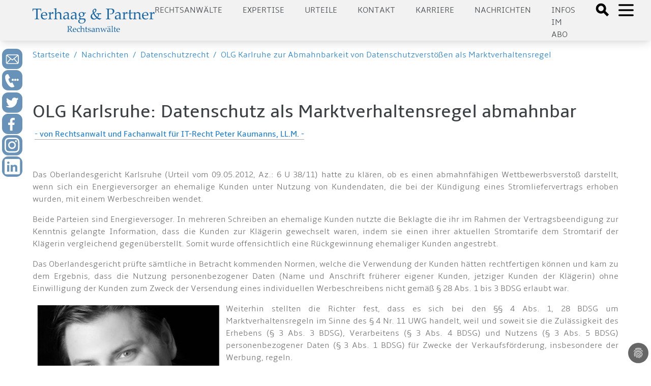

--- FILE ---
content_type: text/html; charset=utf-8
request_url: https://aufrecht.de/beitraege-unserer-anwaelte/datenschutzrecht/olg-karlruhe-zur-abmahnbarkeit-von-datenschutzverstoessen-als-marktverhaltensregel
body_size: 14581
content:
<!DOCTYPE html>
<html lang="de-DE">
<head>

<meta charset="utf-8">
<!-- 
	Made by ingenit GmbH & Co. KG

	This website is powered by TYPO3 - inspiring people to share!
	TYPO3 is a free open source Content Management Framework initially created by Kasper Skaarhoj and licensed under GNU/GPL.
	TYPO3 is copyright 1998-2026 of Kasper Skaarhoj. Extensions are copyright of their respective owners.
	Information and contribution at https://typo3.org/
-->



<title>OLG Karlruhe zur Abmahnbarkeit von Datenschutzverstößen als Marktverhaltensregel - Terhaag &amp; Partner Rechtsanwälte: Markenrecht, Wettbewerbsrecht, Internetrecht, Medien, Presserecht, Urheberrecht, Datenschutz - Fachanwalt</title>
<meta name="generator" content="TYPO3 CMS" />
<meta name="description" content="Unsere spezialisierten Fachanwälte beraten Sie umfassend zum Datenschutz-,  IT-,  Internet- und Domainrecht." />
<meta name="keywords" content="Datenschutz, Abmahnung, Marktverhaltensregel, Datenschutzverstoß, Rechtsanwalt, Düsseldorf" />
<meta name="author" content="Michael Terhaag" />
<meta name="robots" content="index,follow" />
<meta name="twitter:card" content="summary" />
<meta name="title" content="OLG Karlruhe zur Abmahnbarkeit von Datenschutzverstößen als Marktverhaltensregel" />
<meta name="abstract" content="Wendet sich ein Energieversorger an einen ehemaligen Kunden, um ihm, unter Nutzung der im Zusammenhang mit der Kündigung des Stromlieferungsvertrags erlangten Information darüber, zu welchem neuen Stromlieferanten der Kunde gewechselt ist, ein Angebot zu unterbreiten, in dem er den eigenen Tarif demjenigen des neuen Stromlieferanten gegenüberstellt, liegt darin ein Verstoß gegen §§ 3, 4 Nr. 11 UWG i.V. mit §§ 4, 28 BDSG. 
" />
<meta name="date" content="2024-12-02" />
<meta name="copyright" content="Terhaag &amp; Partner Rechtsanwälte, RA Michael Terhaag, Düsseldorf" />
<meta name="language" content="de" />
<meta name="verify-v1" content="uQ0oRxUf35+pHh8gPhmxUGAm2E5AMroVTKXtS6JEJTI=" />


<link rel="stylesheet" type="text/css" href="/typo3conf/ext/dp_cookieconsent/Resources/Public/css/dp_cookieconsent.css?1653651191" media="all">
<link rel="stylesheet" type="text/css" href="/typo3conf/ext/jn_lighterbox/Resources/Public/style/lightbox.min.css?1658821396" media="screen">
<link rel="stylesheet" type="text/css" href="/typo3conf/ext/ig_aufrecht/Resources/theme/css/main.css?1687160345" media="all">
<link rel="stylesheet" type="text/css" href="/typo3conf/ext/ig_aufrecht/Resources/Public/css/fluid_styled.css?1765451627" media="all">
<link rel="stylesheet" type="text/css" href="/typo3conf/ext/ig_aufrecht/Resources/Public/css/form.css?1653996728" media="all">



<script src="/typo3conf/ext/jn_lighterbox/Resources/Public/javascript/jquery-2.2.4.min.js?1658821396"></script>
<script src="/typo3conf/ext/ig_aufrecht/Resources/Public/js/navigation.js?1654618201"></script>




<link rel="canonical" href="https://aufrecht.de/beitraege-unserer-anwaelte/datenschutzrecht/olg-karlruhe-zur-abmahnbarkeit-von-datenschutzverstoessen-als-marktverhaltensregel?tx_form_formframework%5Baction%5D=perform&amp;tx_form_formframework%5Bcontroller%5D=FormFrontend" />
    <meta charset="utf-8">
    <meta name="viewport" content="width=device-width, initial-scale=1.0, shrink-to-fit=no">
    <meta name="theme-color" content="#ffffff"><!-- Google tag (gtag.js) -->
<script async data-ignore="1" data-cookieconsent="statistics" type="text/plain" src="https://www.googletagmanager.com/gtag/js?id=G-CFEB3ZKS1X"></script>
<script data-ignore="1" data-cookieconsent="statistics" type="text/plain">
  window.dataLayer = window.dataLayer || [];
  function gtag(){dataLayer.push(arguments);}
  gtag('js', new Date());

  gtag('config', 'G-CFEB3ZKS1X');
</script><title>Datenschutz als Marktverhaltensregel abmahnbar &#32;:&#32;aufrecht.de</title><script data-ignore="1" data-cookieconsent="statistics" type="text/plain"></script>
<link rel="canonical" href="/beitraege-unserer-anwaelte/datenschutzrecht/olg-karlruhe-zur-abmahnbarkeit-von-datenschutzverstoessen-als-marktverhaltensregel.html?tx_form_formframework%5Baction%5D=perform&amp;tx_form_formframework%5Bcontroller%5D=FormFrontend&amp;cHash=7a3813aa2426425e807f034371821517"/>


<!-- This site is optimized with the Yoast SEO for TYPO3 plugin - https://yoast.com/typo3-extensions-seo/ -->
<script type="application/ld+json">[{"@context":"https:\/\/www.schema.org","@type":"BreadcrumbList","itemListElement":[{"@type":"ListItem","position":1,"item":{"@id":"\/index.html","name":"aufrecht.de"}},{"@type":"ListItem","position":2,"item":{"@id":"\/beitraege-unserer-anwaelte.html","name":"Nachrichten"}},{"@type":"ListItem","position":3,"item":{"@id":"\/beitraege-unserer-anwaelte\/datenschutzrecht.html","name":"Datenschutzrecht"}},{"@type":"ListItem","position":4,"item":{"@id":"\/beitraege-unserer-anwaelte\/datenschutzrecht\/olg-karlruhe-zur-abmahnbarkeit-von-datenschutzverstoessen-als-marktverhaltensregel.html","name":"OLG Karlruhe zur Abmahnbarkeit von Datenschutzverst\u00f6\u00dfen als Marktverhaltensregel"}}]}]</script>
</head>
<body>




    
    
    
    
    
    
    

    <header>
      <div class="tw-w-full tw-min-h-4 lg:tw-min-h-5"></div>

      <div class="tw-w-full tw-h-30 tw-shadow-lg tw-bg-darkblue tw-fixed tw-top-0 tw-left-0 tw-z-50">
        <div class="tw-h-20 tw-base-x-padding tw-bg-lightgray tw-flex tw-justify-between tw-items-center">
          <a href="/">
  <div id="logo" class="tw-text-blue ig-logo">
    <img src="/typo3conf/ext/ig_aufrecht/Resources/theme/logo_terhaag_partner.svg" title="Klicken, um zur Startseite zu gelangen" alt="Terhaag &amp; Partner - Rechtsanwälte - Logo"/>
  </div>
</a>


          <div class="tw-flex">
                        <div id="nav" class="tw-hidden lg:tw-flex tw-uppercase tw-text-gray tw-space-x-10 tw-mr-10 tw-mt-2">
              <div class="tw-cursor-pointer"><a href="/anwalt.html">Rechtsanwälte</a></div><div class="tw-cursor-pointer"><a href="/expertise.html">Expertise</a></div><div class="tw-cursor-pointer"><a href="/urteile.html">Urteile</a></div><div class="tw-cursor-pointer"><a href="/kontakt-1.html">Kontakt</a></div><div class="tw-cursor-pointer"><a href="/karriere.html">Karriere</a></div><div class="tw-cursor-pointer"><a href="/beitraege-unserer-anwaelte.html">Nachrichten</a></div><div class="tw-cursor-pointer"><a href="/newsletter.html">Infos im Abo</a></div>
            </div>
            <div class="tw-flex">
              <div>
                <a href="#" onClick="toggleSearchDialog()">
                  <svg xmlns="http://www.w3.org/2000/svg" class="tw-h-8 tw-w-8 tw-inline tw-mt-1.5 tw-mr-2" fill="black" viewBox="0 0 24 24" stroke="black">
                    <path d="M19 17l-5.15-5.15a7 7 0 1 0-2 2L17 19zM3.5 8A4.5 4.5 0 1 1 8 12.5 4.5 4.5 0 0 1 3.5 8z"></path>
                  </svg>
                </a>
              </div>
              <div>
                <a href="#" onClick="toggleMenu()">
                  <svg id="openMenuIcon" xmlns="http://www.w3.org/2000/svg" class="tw-h-10 tw-w-10 tw-inline" fill="none" viewBox="0 0 24 24" stroke="black">
                    <path stroke-linecap="round" stroke-linejoin="round" stroke-width="2" d="M4 6h16M4 12h16M4 18h16"></path>
                  </svg>
                  <svg id="closeMenuIcon" xmlns="http://www.w3.org/2000/svg" class="tw-h-10 tw-w-10 tw-text-black tw-inline tw-hidden" fill="none" viewBox="0 0 24 24" stroke="black">
                    <path stroke-linecap="round" stroke-linejoin="round" stroke-width="2" d="M6 18L18 6M6 6l12 12"></path>
                  </svg>
                </a>
              </div>
            </div>


          </div>
        </div>
                <div class="ig-searchdialog">
          <div class="tw-flex tw-flex-row tw-justify-center">
            <div class="ig-searchinput tw-grow tw-w-1/2 tw-pr-2">
              <form method="post" class="form" id="tx_indexedsearch_small" action="/suche.html?tx_indexedsearch_pi2%5Baction%5D=search&amp;tx_indexedsearch_pi2%5Bcontroller%5D=Search&amp;cHash=f738c8452d17859cbb198e8689e4ec79">
<div>
<input type="hidden" name="tx_indexedsearch_pi2[__referrer][@extension]" value="IgAufrecht" />
<input type="hidden" name="tx_indexedsearch_pi2[__referrer][@controller]" value="Page" />
<input type="hidden" name="tx_indexedsearch_pi2[__referrer][@action]" value="articlePage" />
<input type="hidden" name="tx_indexedsearch_pi2[__referrer][arguments]" value="YTowOnt9b80c984d175398eefd3ea9920ab0e418071646f3" />
<input type="hidden" name="tx_indexedsearch_pi2[__referrer][@request]" value="{&quot;@extension&quot;:&quot;IgAufrecht&quot;,&quot;@controller&quot;:&quot;Page&quot;,&quot;@action&quot;:&quot;articlePage&quot;}cc1e40f27ba45e03136047b7d877475ba2c863db" />
<input type="hidden" name="tx_indexedsearch_pi2[__trustedProperties]" value="{&quot;search&quot;:{&quot;sword&quot;:1}}cafa00780d983a17af2f21389cdb4ab8a9d5c3a8" />
</div>



                <fieldset>
                  <div class="tx-indexedsearch-form-sidebar">
                    <input placeholder="Suchbegriff" class="tw-p-2 tw-m-2 tw-w-full" id="tx-indexedsearch-searchbox-sword-small" type="text" name="tx_indexedsearch_pi2[search][sword]" />

                  </div>
                </fieldset>
              </form>
            </div>
            <div class="tw-grow-0 tw-w-1 tw-pt-2">
              <a class="ig-closebutton" href="#" onclick="toggleSearchDialog()">
                <svg xmlns="http://www.w3.org/2000/svg" class="tw-h-10 tw-w-10" fill="none" viewBox="0 0 24 24" stroke="white">
                  <path strokeLinecap="round" strokeLinejoin="round" strokeWidth="2" d="M6 18L18 6M6 6l12 12"/>
                </svg>
              </a>
            </div>
          </div>
        </div>


      </div>

      
            <div id="sidemenu" class="ig-sidemenu tw-z-10 tw-absolute lg:tw-fixed tw-w-full tw-sidebar tw-flex tw-flex-col tw-justify-between tw-left-full">
              <div class="tw-p-10 tw-pb-20 tw-space-y-10 tw-text-xl tw-base-x-padding" style="padding-bottom: 10rem">
                <div class="tw-cursor-pointer"><div class="tw-font-bold tw-text-blue"><a href="/anwalt/kanzlei.html">Kanzlei</a></div></div><div class="ig-submenus"><div class="tw-font-bold tw-text-blue"><a href="/rechtsgebiete.html">Expertise</a><a class="ig-chevron" href="#" onclick="handleToggleSubmenu(event)">
            <svg xmlns="http://www.w3.org/2000/svg" width="24" height="24" viewBox="0 0 24 24" fill="none" stroke="#000" stroke-width="2" stroke-linecap="round" stroke-linejoin="round"><polyline points="18 15 12 9 6 15"/></svg>
          </a>
        </div><ul class="ig-submenu tw-text-md"><li><a href="/rechtsgebiete/rechtsanwalt/wettbewerbsrecht.html">Wettbewerbsrecht</a></li><li><a href="/rechtsgebiete/rechtsanwalt/urheberrecht.html">Urheberrecht</a></li><li><a href="/rechtsgebiete/rechtsanwalt/medienrecht.html">Medienrecht</a></li><li><a href="/rechtsgebiete/rechtsanwalt/presserecht.html">Presserecht</a></li><li><a href="/rechtsgebiete/rechtsanwalt/markenrecht.html">Markenrecht</a></li><li><a href="/rechtsgebiete/rechtsanwalt/designrecht.html">Designrecht</a></li><li><a href="/rechtsgebiete/rechtsanwalt/internetrecht.html">Internetrecht</a></li><li><a href="/rechtsgebiete/rechtsanwalt/datenschutzrecht.html">Datenschutzrecht</a></li></ul></div><div class="ig-submenus"><div class="tw-font-bold tw-text-blue"><a href="/rechtsanwaelte.html">Rechtsanwälte</a><a class="ig-chevron" href="#" onclick="handleToggleSubmenu(event)">
            <svg xmlns="http://www.w3.org/2000/svg" width="24" height="24" viewBox="0 0 24 24" fill="none" stroke="#000" stroke-width="2" stroke-linecap="round" stroke-linejoin="round"><polyline points="18 15 12 9 6 15"/></svg>
          </a>
        </div><ul class="ig-submenu tw-text-md"><li><a href="/rechtsanwaelte/michael-terhaag-llm.html">Michael Terhaag, LL.M.</a></li><li><a href="/rechtsanwaelte/dr-volker-herrmann.html">Dr. Volker Herrmann</a></li><li><a href="/rechtsanwaelte/peter-kaumanns-llm.html">Peter Kaumanns, LL.M.</a></li><li><a href="/rechtsanwaelte/frank-pikelj-llm.html">Frank Pikelj, LL.M.</a></li><li><a href="/rechtsanwaelte/christian-kruppa.html">Christian Kruppa</a></li><li><a href="/rechtsanwaelte/vortraege-events.html">Vorträge & Events</a></li></ul></div><div class="ig-submenus"><div class="tw-font-bold tw-text-blue"><a href="/nachrichten.html">Nachrichten</a><a class="ig-chevron" href="#" onclick="handleToggleSubmenu(event)">
            <svg xmlns="http://www.w3.org/2000/svg" width="24" height="24" viewBox="0 0 24 24" fill="none" stroke="#000" stroke-width="2" stroke-linecap="round" stroke-linejoin="round"><polyline points="18 15 12 9 6 15"/></svg>
          </a>
        </div><ul class="ig-submenu tw-text-md"><li><a href="/nachrichten/medienrecht.html">Medienrecht</a></li><li><a href="/nachrichten/wettbewerbsrecht.html">Wettbewerbsrecht</a></li><li><a href="/nachrichten/markenrecht.html">Markenrecht</a></li><li><a href="/nachrichten/urheberrecht.html">Urheberrecht</a></li><li><a href="/nachrichten/internetrecht.html">Internetrecht</a></li><li><a href="/nachrichten/datenschutzrecht.html">Datenschutzrecht</a></li></ul></div><div class="tw-cursor-pointer"><div class="tw-font-bold tw-text-blue"><a href="/urteile.html">Urteile</a></div></div><div class="tw-cursor-pointer"><div class="tw-font-bold tw-text-blue"><a href="/presse.html">Medien</a></div></div><div class="tw-cursor-pointer"><div class="tw-font-bold tw-text-blue"><a href="/kontakt-1.html">Kontakt</a></div></div><div class="tw-cursor-pointer"><div class="tw-font-bold tw-text-blue"><a href="/anwalt/20-jahre-jubilaeum.html">20 Jahre Terhaag & Partner</a></div></div><div class="ig-submenus"><div class="tw-font-bold tw-text-blue"><a href="/stellenangebote.html">Karriere</a><a class="ig-chevron" href="#" onclick="handleToggleSubmenu(event)">
            <svg xmlns="http://www.w3.org/2000/svg" width="24" height="24" viewBox="0 0 24 24" fill="none" stroke="#000" stroke-width="2" stroke-linecap="round" stroke-linejoin="round"><polyline points="18 15 12 9 6 15"/></svg>
          </a>
        </div><ul class="ig-submenu tw-text-md"><li><a href="/stellenangebote/rechtsanwaelte.html">Rechtsanwälte</a></li><li><a href="/stellenangebote/referendare.html">Referendare</a></li></ul></div>
              </div>
            </div>


      

<div id="c7876" class="frame frame-default frame-type-igaufrecht_popupform frame-layout-0"><style>

      .ig-contactform p.link {
        padding: 0.5rem;
        font-size: 1.5rem;
        border: 1px solid white;
        border-radius: 10px;
        background-color: #f0f0f0;
      }

      .ig-contactform p.link a {
        display: inline-block;
      }

      .ig-contactform .form-check-label {
        display: flex;
        flex-direction: row;
        flex-wrap: nowrap;
        align-content: flex-start;
        justify-content: flex-start;
        box-shadow: none;
      }

      .ig-contactform .form-check-label input {
        flex-grow: 0;
        width: min-content;
        margin-right: 1rem;
      }

      .ig-contactform .form-check-label span {
        flex-grow: 1;
        color: #444;
      }

      .ig-contactform.ig-show {
        top: 0; 
        height: 200%;
        padding-top: 10rem;
        background-color: rgba(0,0,0,0.75);
      }

      .ig-contactform .btn {
        width: 100%;
        text-align: left;
      }

      .ig-contactform .close {
        font-size: 3rem;
        margin-top: -1.5rem;
        color: #888; 
      }

      .ig-contactform .btn::after {
        background: url(/typo3conf/ext/ig_aufrecht/Resources/Public/Icons/chevron_right.svg);
        background-size: cover;
        content: "";
        width: 20px;
        height: 20px;
        color: white;
        stroke: white;
        float: right;
        display: inline-block;
      }

      .ig-contactform h2 {
        color: black;
        margin-top: 0.5rem;
      }

      .ig-contactform p {
        color: #444;
      }

      .ig-contactform .form-group {
        margin-bottom: 0.5rem;
      }

      .ig-contactform .ce-bodytext a {
        color: #444;
        text-decoration: underline;
      }

      .ig-contactform .form-group {
        margin-bottom: 0.5rem !important;
      }

      .ig-contactform .input select {
        color: #aaa;
        border: 1px solid #ddd;
        box-shadow: var(--tw-ring-offset-shadow,0 0 transparent),var(--tw-ring-shadow,0 0 transparent),var(--tw-shadow);
        --tw-shadow: 0 4px 6px -1px rgba(0,0,0,0.1),0 2px 4px -1px rgba(0,0,0,0.06);
      }

      .ig-contactform .form-check-label input {
        box-shadow: none;
      }

      .ig-contactform .accordion-section {
        box-shadow: var(--tw-ring-offset-shadow,0 0 transparent),var(--tw-ring-shadow,0 0 transparent),var(--tw-shadow);
        --tw-shadow: 0 4px 6px -1px rgba(0,0,0,0.1),0 2px 4px -1px rgba(0,0,0,0.06);
        background-color: rgba(20,100,171,.12549019607843137);
        margin-bottom: 1rem;
      }

      .ig-contactform .accordion-section header {
        background-color: transparent;
      }

      .ig-contactform .accordion-section h2 {
        font-size: 14pt;
        padding-bottom: 0.25rem;
        border-bottom: 1px solid white;
        margin-botom: 0.125rem;
      }

    </style><div style="z-index: 2000;" class="ig-contactform ig-hide tw-absolute tw-w-full tw-transition-all tw-duration-500"><div class="sm:tw-mx-5 md:tw-mx-auto md:tw-w-8/12 tw-bg-lightgray tw-p-3 tw-shadow-lg tw-relative"><a href="#" class="close" onclick="hidePopup(7876)">&times;</a><div id="c7877" class="frame frame-default frame-type-html frame-layout-0"><div class="accordion-section" style="margin-top: 3rem;"><header style="padding-top: 0.5rem; padding-bottom: 0.5rem;"><a class="tw-font-bold tw-text-3xl md:tw-text-2xl xl:tw-text-3xl tw-text-gray" href="tel:+4921116888600">Jetzt bei aufrecht.de anrufen</a></header></div></div><div id="c7878" class="frame frame-default frame-type-igaufrecht_accordion frame-layout-0"><div class="accordion-section"><header><h1  onClick="toggleVisible(this)" class="tw-font-bold tw-text-3xl md:tw-text-2xl xl:tw-text-3xl tw-text-gray">Rückruf vereinbaren</h1></header><div style="padding: 0 0.5rem 0 0.5rem;"><div id="c7879" class="frame frame-default frame-type-form_formframework frame-layout-0">

    

        <form enctype="multipart/form-data" method="post" id="callback-7879" action="/beitraege-unserer-anwaelte/datenschutzrecht/olg-karlruhe-zur-abmahnbarkeit-von-datenschutzverstoessen-als-marktverhaltensregel.html?tx_form_formframework%5Baction%5D=perform&amp;tx_form_formframework%5Bcontroller%5D=FormFrontend&amp;cHash=7a3813aa2426425e807f034371821517#callback-7879">
<div><input type="hidden" name="tx_form_formframework[callback-7879][__state]" value="TzozOToiVFlQTzNcQ01TXEZvcm1cRG9tYWluXFJ1bnRpbWVcRm9ybVN0YXRlIjoyOntzOjI1OiIAKgBsYXN0RGlzcGxheWVkUGFnZUluZGV4IjtpOjA7czoxMzoiACoAZm9ybVZhbHVlcyI7YTowOnt9fQ==67dadd04e221ed10930523ef95c66d4b48a134d3" /><input type="hidden" name="tx_form_formframework[__trustedProperties]" value="{&quot;callback-7879&quot;:{&quot;multicheckbox-1&quot;:[1,1,1,1,1,1],&quot;multicheckbox-2&quot;:[1,1,1,1,1,1],&quot;message&quot;:1,&quot;singleselect-1&quot;:1,&quot;name&quot;:1,&quot;text-2&quot;:1,&quot;text-3&quot;:1,&quot;text-1&quot;:1,&quot;cr-field&quot;:1,&quot;kvErjq&quot;:1,&quot;__currentPage&quot;:1}}db15051f9bda0b691dc12a380cc539a6e9287514" />
</div>

            

    
        <h2>Ihre Nachricht an uns</h2>
    
    
        

    <div class="row">
        
            <div class="col-xs-12 col-sm-12 col-md-12 col-lg-6">
                

    <div class="row">
        
            <div class="col-xs-12 col-sm-12 col-md-12 col-lg-12">
                

    <div class="row">
        
            <div class="col-xs-12 col-sm-12 col-md-12 col-lg-6">
                

    <div class="row">
        
            <div class="col-xs-12 col-sm-12 col-md-12 col-lg-12">
                

    

    <div class="form-group">
        
            <label class="control-label" for="callback-7879-multicheckbox-1">Spalte 1</label>
        
        <div class="input checkbox">
            
                
        <div id="callback-7879-multicheckbox-1" class="inputs-list">
            
                <div class="form-check">
                    <label class="form-check-label" for="callback-7879-multicheckbox-1-0">
                        <input type="hidden" name="tx_form_formframework[callback-7879][multicheckbox-1]" value="" /><input id="callback-7879-multicheckbox-1-0" type="checkbox" name="tx_form_formframework[callback-7879][multicheckbox-1][]" value="Markenrecht" />
                        <span>Markenrecht</span>
                    </label>
                </div>
            
                <div class="form-check">
                    <label class="form-check-label" for="callback-7879-multicheckbox-1-1">
                        <input id="callback-7879-multicheckbox-1-1" type="checkbox" name="tx_form_formframework[callback-7879][multicheckbox-1][]" value="Werbe und Wettbewerbsrecht" />
                        <span>Werbe- &amp; Wettbewerbsrecht</span>
                    </label>
                </div>
            
                <div class="form-check">
                    <label class="form-check-label" for="callback-7879-multicheckbox-1-2">
                        <input id="callback-7879-multicheckbox-1-2" type="checkbox" name="tx_form_formframework[callback-7879][multicheckbox-1][]" value="Urheberrecht" />
                        <span>Urheberrecht</span>
                    </label>
                </div>
            
                <div class="form-check">
                    <label class="form-check-label" for="callback-7879-multicheckbox-1-3">
                        <input id="callback-7879-multicheckbox-1-3" type="checkbox" name="tx_form_formframework[callback-7879][multicheckbox-1][]" value="Medien- und Presserecht" />
                        <span>Medien- &amp; Presserecht</span>
                    </label>
                </div>
            
                <div class="form-check">
                    <label class="form-check-label" for="callback-7879-multicheckbox-1-4">
                        <input id="callback-7879-multicheckbox-1-4" type="checkbox" name="tx_form_formframework[callback-7879][multicheckbox-1][]" value="Designrecht" />
                        <span>Designrecht</span>
                    </label>
                </div>
            
                <div class="form-check">
                    <label class="form-check-label" for="callback-7879-multicheckbox-1-5">
                        <input id="callback-7879-multicheckbox-1-5" type="checkbox" name="tx_form_formframework[callback-7879][multicheckbox-1][]" value="Internetrecht" />
                        <span>Internetrecht</span>
                    </label>
                </div>
            
        </div>
    
                
            
            
        </div>
    </div>






            </div>
        
    </div>



            </div>
        
            <div class="col-xs-12 col-sm-12 col-md-12 col-lg-6">
                

    <div class="row">
        
            <div class="col-xs-12 col-sm-12 col-md-12 col-lg-12">
                

    

    <div class="form-group">
        
            <label class="control-label" for="callback-7879-multicheckbox-2">Spalte 2</label>
        
        <div class="input checkbox">
            
                
        <div id="callback-7879-multicheckbox-2" class="inputs-list">
            
                <div class="form-check">
                    <label class="form-check-label" for="callback-7879-multicheckbox-2-0">
                        <input type="hidden" name="tx_form_formframework[callback-7879][multicheckbox-2]" value="" /><input id="callback-7879-multicheckbox-2-0" type="checkbox" name="tx_form_formframework[callback-7879][multicheckbox-2][]" value="Jugendschutz" />
                        <span>Jugendschutz</span>
                    </label>
                </div>
            
                <div class="form-check">
                    <label class="form-check-label" for="callback-7879-multicheckbox-2-1">
                        <input id="callback-7879-multicheckbox-2-1" type="checkbox" name="tx_form_formframework[callback-7879][multicheckbox-2][]" value="Datenschutz" />
                        <span>Datenschutz</span>
                    </label>
                </div>
            
                <div class="form-check">
                    <label class="form-check-label" for="callback-7879-multicheckbox-2-2">
                        <input id="callback-7879-multicheckbox-2-2" type="checkbox" name="tx_form_formframework[callback-7879][multicheckbox-2][]" value="Reputationsschutz" />
                        <span>Reputationsschutz</span>
                    </label>
                </div>
            
                <div class="form-check">
                    <label class="form-check-label" for="callback-7879-multicheckbox-2-3">
                        <input id="callback-7879-multicheckbox-2-3" type="checkbox" name="tx_form_formframework[callback-7879][multicheckbox-2][]" value="Abmahnung erhalten" />
                        <span>Abmahnung erhalten</span>
                    </label>
                </div>
            
                <div class="form-check">
                    <label class="form-check-label" for="callback-7879-multicheckbox-2-4">
                        <input id="callback-7879-multicheckbox-2-4" type="checkbox" name="tx_form_formframework[callback-7879][multicheckbox-2][]" value="Interviewanfrage" />
                        <span>Interviewanfrage</span>
                    </label>
                </div>
            
                <div class="form-check">
                    <label class="form-check-label" for="callback-7879-multicheckbox-2-5">
                        <input id="callback-7879-multicheckbox-2-5" type="checkbox" name="tx_form_formframework[callback-7879][multicheckbox-2][]" value="Sonstiges" />
                        <span>Sonstiges</span>
                    </label>
                </div>
            
        </div>
    
                
            
            
        </div>
    </div>






            </div>
        
    </div>



            </div>
        
    </div>



            </div>
        
            <div class="col-xs-12 col-sm-12 col-md-12 col-lg-12">
                

    

    <div class="form-group">
        
            <label class="control-label" for="callback-7879-message">Ergänzende Informationen oder Fragen...</label>
        
        <div class="input">
            
                
        <textarea placeholder="Ergänzende Informationen oder Fragen..." class="xxlarge form-control" id="callback-7879-message" name="tx_form_formframework[callback-7879][message]"></textarea>
    
                
            
            
        </div>
    </div>






            </div>
        
    </div>



            </div>
        
            <div class="col-xs-12 col-sm-12 col-md-6 col-lg-6">
                

    <div class="row">
        
            <div class="col-xs-12 col-sm-12 col-md-12 col-lg-12">
                

    

    <div class="form-group">
        
            <label class="control-label" for="callback-7879-singleselect-1">Anrede
<span class="required">*</span>

</label>
        
        <div class="input">
            
                
        
                <select required="required" class=" form-control" id="callback-7879-singleselect-1" name="tx_form_formframework[callback-7879][singleselect-1]"><option value="Herr" selected="selected">Herr</option>
<option value="Frau">Frau</option>
<option value="Divers">Divers</option>
</select>
            
    
                
            
            
        </div>
    </div>






            </div>
        
            <div class="col-xs-12 col-sm-12 col-md-12 col-lg-12">
                

    

    <div class="form-group">
        
            <label class="control-label" for="callback-7879-name">Nachname
<span class="required">*</span>

</label>
        
        <div class="input">
            
                
        <input placeholder="Nachname*" required="required" class=" form-control" id="callback-7879-name" type="text" name="tx_form_formframework[callback-7879][name]" value="" />
    
                
            
            
        </div>
    </div>






            </div>
        
            <div class="col-xs-12 col-sm-12 col-md-12 col-lg-12">
                

    

    <div class="form-group">
        
            <label class="control-label" for="callback-7879-text-2">Unternehmen</label>
        
        <div class="input">
            
                
        <input placeholder="Unternehmen" class=" form-control" id="callback-7879-text-2" type="text" name="tx_form_formframework[callback-7879][text-2]" value="" />
    
                
            
            
        </div>
    </div>






            </div>
        
            <div class="col-xs-12 col-sm-12 col-md-12 col-lg-12">
                

    

    <div class="form-group">
        
            <label class="control-label" for="callback-7879-text-3">Position</label>
        
        <div class="input">
            
                
        <input placeholder="Position" class=" form-control" id="callback-7879-text-3" type="text" name="tx_form_formframework[callback-7879][text-3]" value="" />
    
                
            
            
        </div>
    </div>






            </div>
        
            <div class="col-xs-12 col-sm-12 col-md-12 col-lg-12">
                

    

    <div class="form-group">
        
            <label class="control-label" for="callback-7879-text-1">Telefon
<span class="required">*</span>

</label>
        
        <div class="input">
            
                
        <input required="required" placeholder="Rückrufnummer*" class=" form-control" id="callback-7879-text-1" type="text" name="tx_form_formframework[callback-7879][text-1]" value="" />
    
                
            
            
        </div>
    </div>






            </div>
        
    </div>



            </div>
        
    </div>



    
        

    <input id="callback-7879-cr-field" type="hidden" name="tx_form_formframework[callback-7879][cr-field]" value="M3wxNzY5NDcyMzk2fGEzMWNmYzNkYzJlYjg5OTZkYzllZTZlNTgwMjEzYTE4Y2I2YzFmYzQ=" />



    
        

        <input autocomplete="kvErjq" aria-hidden="true" id="callback-7879-kvErjq" style="position:absolute; margin:0 0 0 -999em;" tabindex="-1" type="text" name="tx_form_formframework[callback-7879][kvErjq]" />
    


    



            <div class="actions">
                
<nav class="form-navigation">
    <div class="btn-toolbar" role="toolbar">
        <div class="btn-group" role="group">
            
            
                    <span class="btn-group next submit">
                        <button class="btn btn-primary" type="submit" name="tx_form_formframework[callback-7879][__currentPage]" value="1">
                            Jetzt absenden
                        </button>
                    </span>
                
        </div>
    </div>
</nav>


            </div>
        </form>



    


</div></div></div></div></div></div></div>



    </header>

    <div class="tw-flex tw-space-x-2 tw-p-4 tw-base-x-padding">
      <div class="tw-cursor-pointer tw-text-lightblue"><a href="/">Startseite</a></div>
      <div class="tw-text-lightblue">/</div>
      <div class="tw-cursor-pointer"><a href="/beitraege-unserer-anwaelte.html">Nachrichten</a></div><div class="tw-text-lightblue">/</div><div class="tw-cursor-pointer"><a href="/beitraege-unserer-anwaelte/datenschutzrecht.html">Datenschutzrecht</a></div><div class="tw-text-lightblue">/</div><div class="tw-cursor-pointer"><a href="/beitraege-unserer-anwaelte/datenschutzrecht/olg-karlruhe-zur-abmahnbarkeit-von-datenschutzverstoessen-als-marktverhaltensregel.html">OLG Karlruhe zur Abmahnbarkeit von Datenschutzverstößen als Marktverhaltensregel</a></div>
    </div>

    <div id="content">
      <div class="tw-base-x-padding tw-space-y-10 tw-pt-10 tw-pb-20">
        <!--TYPO3SEARCH_begin-->

        <div class="tw-flex tw-flex-col md:tw-flex-row tw-space-x-10">
          

          

          <div class="tw-flex-col tw-flex-grow-1 tw-order-0 md:tw-order-1">
            
    

<div id="c5331" class="frame frame-default frame-type-text frame-layout-0"><header><h2 class="tw-font-bold tw-text-4xl tw-text-gray ">
                
                    OLG Karlsruhe: Datenschutz als Marktverhaltensregel abmahnbar
                
            </h2></header><div class="tw-text-base tw-text-textgray"><p>&nbsp;<span style="text-align: center;"><a href="/anwalt/peter-kaumanns-llm.html#c5054" title="Öffnet internen Link im aktuellen Fenster" class="internal-link">- </a></span><b><a href="/anwalt/peter-kaumanns-llm.html#c5054" title="RA Peter Kaumanns, LL.M. Fachanwalt für IT-Recht aufrecht.de" class="internal-link">von Rechtsanwalt und Fachanwalt für IT-Recht Peter Kaumanns, LL.M. -</a></b></p><p class="align-justify">&nbsp;</p><p class="align-justify">Das Oberlandesgericht Karlsruhe (Urteil vom 09.05.2012, Az.: 6 U 38/11) hatte zu klären, ob es einen abmahnfähigen Wettbewerbsverstoß darstellt, wenn sich ein Energieversorger an ehemalige Kunden unter Nutzung von Kundendaten, die bei der Kündigung eines Stromliefervertrags erhoben wurden, mit einem Werbeschreiben wendet.</p><p class="align-justify">Beide Parteien sind Energieversoger. In mehreren Schreiben an ehemalige Kunden nutzte die Beklagte die ihr im Rahmen der Vertragsbeendigung zur Kenntnis gelangte Information, dass die Kunden zur Klägerin gewechselt waren, indem sie einen ihrer aktuellen Stromtarife dem Stromtarif der Klägerin vergleichend gegenüberstellt. Somit wurde offensichtlich eine Rückgewinnung ehemaliger Kunden angestrebt.</p><p class="align-justify">Das Oberlandesgericht prüfte sämtliche in Betracht kommenden Normen, welche die Verwendung der Kunden hätten rechtfertigen können und kam zu dem Ergebnis, dass die Nutzung personenbezogener Daten (Name und Anschrift früherer eigener Kunden, jetziger Kunden der Klägerin) ohne Einwilligung der Kunden zum Zweck der Versendung eines individuellen Werbeschreibens nicht gemäß § 28 Abs. 1 bis 3 BDSG erlaubt war.</p><p class="align-justify"><img title="Datenschutz Abmahnung Rechtsanwalt Kaumanns Düsseldorf" src="/fileadmin/static/img/pk/Rechtsanwalt-peter-kaumanns.jpg" style="cursor: move; padding: 5px; float: left; " height="285" width="380" alt>Weiterhin stellten die Richter fest, dass es sich bei den §§ 4 Abs. 1, 28 BDSG um Marktverhaltensregeln im Sinne des § 4 Nr. 11 UWG handelt, weil und soweit sie die Zulässigkeit des Erhebens (§ 3 Abs. 3 BDSG), Verarbeitens (§ 3 Abs. 4 BDSG) und Nutzens (§ 3 Abs. 5 BDSG) personenbezogener Daten (§ 3 Abs. 1 BDSG) für Zwecke der Verkaufsförderung, insbesondere der Werbung, regeln.&nbsp;</p><p class="align-justify">Der § 4 Nr. 11 UWG erfasst nämlich grundsätzlich nur solche Vorschriften, die zumindest auch den Schutz der Interessen der Marktteilnehmer bezwecken. Marktteilnehmer sind nach § 2 Abs. 1 Nr. 2 UWG neben Mitbewerbern und Verbrauchern alle Personen, die als Anbieter oder Nachfrager von Waren oder Dienstleistungen tätig sind. Der Zweck, Interessen der Marktteilnehmer zu schützen, muss dabeu nicht der einzige und nicht einmal der primäre Zweck der jeweiligen Norm sein.</p><p class="align-justify">Die Entscheidung des OLG Karlsruhe ist deshalb besonders interessant, da hinsichtlich der Wettbewerbswidrigkeit von Datenschutzverstößen bisher keine höchstrichterliche Rechtsprechung besteht und die Obergerichte dieses uneinheitlich bewertet haben. Teilweise wird die wettbewerbsrechtliche Haftung insgesamt abgelehnt, da es sich bei den Datenschutzvorschriften nicht um Marktverhaltensregeln handeln soll. Andere Gerichte gehen davon aus, dass Datenschutz als Marktverhaltensregel nur abmahnbar ist, wenn Daten zu Werbezwecken rechtswidrig erhoben, verarbeitet oder genutzt werden.</p><p class="align-justify">Für die Praxis bedeutet dieses Urteil mehr den je, dass Unternehmen, die einschlägige Daten erheben, verarbeiten und nutzen die Einhaltung des Datenschutzes, z.B. bei Webangeboten durch Umsetzung einer ordnungsgemäßen Datenschutzerklärung, sicherstellen müssen. Anderenfalls drohen nicht nur staatliche Bußgeldern, sondern daneben auch wettbewerbsrechtliche Auseinandersetzungen mit der Konkurrenz.</p><p class="align-justify">Bei Fragen zum Datenschutz oder Hilfe bei der Erstellung und Überarbeitung von Datenschutzerklärungen helfen wir Ihnen gerne weiter.</p><p class="align-justify">&nbsp;</p><p><a href="/anwalt.html#c4214" title="RAe Terhaag &amp; Partner Düsseldorf aufrecht.de Internetrecht Gewerblicher Rechtsschutz Wettbewerbsrecht" class="internal-link">Sprechen Sie uns einfach an.</a></p><p>Das Urteil des OLG Karlsruhe finden Sie<a href="/urteile/datenschutzrecht/datenschutz-als-marktverhaltensregel-abmahnbar-olg-karlsruhe-urteil-vom-09052012-az-6-u-3811.html#c5326" title="Öffnet internen Link im aktuellen Fenster" class="internal-link"> im Volltext hier.</a></p></div></div>



  
          </div>
        </div>
        <!--TYPO3SEARCH_end-->
      </div>
    </div>

    <style>
  footer #footer-sitemap div div {
    zoom: 0.85;
  }
</style>




<a id="c7937"></a><div class="tw-flex-column tw-w-full ig-center-padding tw-py-10 tw-space-y-10 tw-shadow-inner tw-pb-20 tw-pb-5"><div id="c7940" class="frame frame-default frame-type-igaufrecht_twocolumns frame-layout-0"><div class="tw-w-full tw-flex-column tw-space-y-8"><div class="tw-flex tw-flex-wrap tw-space-y-8 md:tw-flex-nowrap md:tw-space-y-0 md:tw-space-x-10"><div class=" tw-space-y-8 tw-w-full"><div id="c7941" class="frame frame-default frame-type-image frame-layout-0"><div class="ce-image ce-center ce-above"><div class="ce-gallery" data-ce-columns="1" data-ce-images="1"><div class="ce-outer"><div class="ce-inner"><div class="ce-row"><div class="ce-column"><figure class="image"><a href="https://www.aufrecht.de/presseempfehlungen/influencer-marketing-2-auflage"><img class="image-embed-item" src="/fileadmin/_processed_/a/0/csm_3D_Stapel_Influecer_e3c2b370d3.jpg" width="400" height="320" loading="lazy" alt="" /></a></figure></div></div></div></div></div></div></div></div><div class=" tw-space-y-8 tw-w-full"><div id="c7942" class="frame frame-default frame-type-textpic frame-layout-0"><div class="ce-textpic ce-center  ce-above"><div class="ce-bodytext "><p><strong>Michael Terhaag | Christian Schwarz</strong></p><h2><strong>„<em>Influencer-Marketing - Rechtshandbuch</em>“</strong></h2><p><strong>2. Auflage – vollständig überarbeitet und aktualisiert</strong></p><p>Praxisnaher Überblick zu rechtlichen Fragestellungen im Influencer-Marketing, &nbsp;u.a. im Werbe-, Wettbewerbs-, Urheber-, Marken- und Persönlichkeitsrecht; inklusive Muster zur Vertragsgestaltung.</p></div></div></div><div id="c7965" class="frame frame-default frame-type-html frame-layout-0"><a href="https://www.aufrecht.de/presseempfehlungen/influencer-marketing-2-auflage" style="padding: 1rem; color: white; background: rgba(25,125,212,var(--tw-text-opacity)); font-size: 110%; font-weight: bold; border-radius: 10px;">Information zum Buch...</a></div></div></div></div></div></div>





<footer>
  <div class="tw-base-x-padding tw-bg-gray tw-pt-10 tw-pb-20 tw-space-y-20 tw-text-gray">


    <div id="footer-contact" class="tw-bg-lightgray tw-p-8 tw-rounded-lg tw-space-y-2">
      <div class="tw-flex-column lg:tw-flex tw-space-y-10 lg:tw-space-y-0 tw-justify-between tw-border-b-2 tw-border-gray tw-pb-10">
        <div id="footer-social" class="tw-font-bold tw-text-2xl">
          Folgen Sie uns
          <div class="tw-flex tw-space-x-2 tw-font-semibold tw-mb-4 lg:tw-mb-0" style="margin-top: 1rem;"><a href="https://x.com/aufrecht" class="ig-sociallink" target="_blank"><img src="/typo3temp/assets/_processed_/4/8/csm_x_b325765abe.png" width="32" height="32"   alt=""  border="0"></a><a href="https://facebook.com/aufrecht" class="ig-sociallink" target="_blank"><img src="/typo3temp/assets/_processed_/7/2/csm_facebook_icon_0f7e8ff22d.png" width="32" height="32"   alt=""  border="0"></a><a href="https://www.instagram.com/terhaagundpartner/" class="ig-sociallink" target="_blank"><img src="/typo3temp/assets/_processed_/f/0/csm_instagram_icon_097e343ffc.png" width="32" height="32"   alt=""  border="0"></a><a href="https://www.linkedin.com/company/terhaag-&-partner-rechtsanwälte" class="ig-sociallink" target="_blank"><img src="/typo3temp/assets/_processed_/e/6/csm_linkedin_icon_dca674ccf9.png" width="32" height="32"   alt=""  border="0"></a></div><div class="tw-flex tw-space-x-2 tw-font-semibold tw-mb-4 lg:tw-mb-0" style="margin-top: 1rem;"><a href="/" class="ig-sociallink" target="_blank"><img src="/typo3temp/assets/_processed_/6/5/csm_logo_8735a38072.png" width="150" height="24"   alt=""  border="0"></a></div>
        </div>

        <div id="footer-address" class="tw-flex-column">
          <div>
            <div class="tw-font-bold tw-text-2xl" style="margin-bottom: 0.5rem;">Kontakt</div>
            <div class="tw-flex-column lg:tw-flex  tw-space-x-0 lg:tw-space-x-20 tw-space-y-10 lg:tw-space-y-0">
            <div>
              

<div id="c5865" class="frame frame-default frame-type-text frame-layout-0"><div class="tw-text-base tw-text-textgray"><p><strong>Terhaag &amp; Partner Rechtsanwälte<br> Grabenstraße 5<br> 40213 Düsseldorf</strong></p></div></div>



            </div>

            <div>
              

<div id="c5866" class="frame frame-default frame-type-text frame-layout-0"><div class="tw-text-base tw-text-textgray"><p><strong>Telefon: +49 (0) 211 16 888 600<br> Fax: +49 (0) 211 16 888 601<br> E-Mail: <a href="mailto:anwalt@aufrecht.de">anwalt@aufrecht.de</a></strong></p></div></div>



            </div>
            </div>
          </div>
        </div>
      </div>
      <div class="tw-flex tw-flex-col-reverse lg:tw-flex-row tw-justify-between tw-mt-1">
        <div id="footer-copyright" class="tw-font-semibold">&copy; aufrecht.de 2002-2026</div>
        <div id="footer-impressum" class="tw-flex md:tw-space-6 tw-space-x-2 tw-font-semibold tw-mb-4 lg:tw-mb-0 tw-flex-wrap tw-justify-center">
          <div><a href="/kontakt.html">Impressum</a></div><div><a href="/datenschutzerklaerung.html">Datenschutz</a></div><div><a href="/kontakt-1.html">Kontakt</a></div><div><a href="/presse.html">Presse</a></div>
        </div>
      </div>
    </div>
  </div>
</footer>



    

<div class="ig-iconmenu">
  <ul>
    
      <li class="tw-rounded-xl">
        <a href="mailto:anwalt@aufrecht.de?subject=Anfrage%20zu:%20OLG%20Karlruhe%20zur%20Abmahnbarkeit%20von%20Datenschutzverst%C3%B6%C3%9Fen%20als%20Marktverhaltensregel%20[6316]">
          <svg xmlns="http://www.w3.org/2000/svg" class="tw-h-8 tw-w-8 tw-inline tw-mt-1.5 tw-mr-2" fill="white" viewBox="0 0 500 650" stroke="white">
            <path d="M448,64H64C28.656,64,0,92.656,0,128v256c0,35.344,28.656,64,64,64h384c35.344,0,64-28.656,64-64V128
                C512,92.656,483.344,64,448,64z M342.656,234.781l135.469-116.094c0.938,3,1.875,6,1.875,9.313v256c0,2.219-0.844,4.188-1.281,6.281
                L342.656,234.781z M448,96c2.125,0,4,0.813,6,1.219L256,266.938L58,97.219C60,96.813,61.875,96,64,96H448z M33.266,390.25
                C32.828,388.156,32,386.219,32,384V128c0-3.313,0.953-6.313,1.891-9.313L169.313,234.75L33.266,390.25z M64,416
                c-3.234,0-6.172-0.938-9.125-1.844l138.75-158.563l51.969,44.531C248.578,302.719,252.297,304,256,304s7.422-1.281,10.406-3.875
                l51.969-44.531l138.75,158.563C454.188,415.063,451.25,416,448,416H64z"/>
          </svg>
        </a>
      </li>
    

    <li class="tw-rounded-xl">
      <a href="#" onclick="togglePopup(7876)">
        <svg xmlns="http://www.w3.org/2000/svg" class="tw-h-8 tw-w-8 tw-inline tw-mt-1.5 tw-mr-2" fill="white" viewBox="0 0 25 30" stroke="white">
          <path d="M16 22.621l-3.521-6.795c-.007.004-1.974.97-2.064 1.011-2.24 1.086-6.799-7.82-4.609-8.994l2.082-1.026-3.492-6.817-2.106 1.039c-1.639.855-2.313 2.666-2.289 4.916.075 6.948 6.809 18.071 12.309 18.045.541-.003 1.07-.113 1.58-.346.121-.055 2.102-1.029 2.11-1.033zm-2.5-13.621c.828 0 1.5.672 1.5 1.5s-.672 1.5-1.5 1.5-1.5-.672-1.5-1.5.672-1.5 1.5-1.5zm9 0c.828 0 1.5.672 1.5 1.5s-.672 1.5-1.5 1.5-1.5-.672-1.5-1.5.672-1.5 1.5-1.5zm-4.5 0c.828 0 1.5.672 1.5 1.5s-.672 1.5-1.5 1.5-1.5-.672-1.5-1.5.672-1.5 1.5-1.5z"/></svg>
      </a>
    </li>



    
  </ul>

  <ul>
    
      <li class="tw-rounded-xl">
        <a target="_blank" href="https://twitter.com/aufrecht"/>
          <svg xmlns="http://www.w3.org/2000/svg" class="tw-h-8 tw-w-8 tw-inline tw-mt-1.5 tw-mr-2" fill="white" viewBox="0 0 312 412">
            <g id="XMLID_826_">
	      <path id="XMLID_827_" d="M302.973,57.388c-4.87,2.16-9.877,3.983-14.993,5.463c6.057-6.85,10.675-14.91,13.494-23.73
		c0.632-1.977-0.023-4.141-1.648-5.434c-1.623-1.294-3.878-1.449-5.665-0.39c-10.865,6.444-22.587,11.075-34.878,13.783
		c-12.381-12.098-29.197-18.983-46.581-18.983c-36.695,0-66.549,29.853-66.549,66.547c0,2.89,0.183,5.764,0.545,8.598
		C101.163,99.244,58.83,76.863,29.76,41.204c-1.036-1.271-2.632-1.956-4.266-1.825c-1.635,0.128-3.104,1.05-3.93,2.467
		c-5.896,10.117-9.013,21.688-9.013,33.461c0,16.035,5.725,31.249,15.838,43.137c-3.075-1.065-6.059-2.396-8.907-3.977
		c-1.529-0.851-3.395-0.838-4.914,0.033c-1.52,0.871-2.473,2.473-2.513,4.224c-0.007,0.295-0.007,0.59-0.007,0.889
		c0,23.935,12.882,45.484,32.577,57.229c-1.692-0.169-3.383-0.414-5.063-0.735c-1.732-0.331-3.513,0.276-4.681,1.597
		c-1.17,1.32-1.557,3.16-1.018,4.84c7.29,22.76,26.059,39.501,48.749,44.605c-18.819,11.787-40.34,17.961-62.932,17.961
		c-4.714,0-9.455-0.277-14.095-0.826c-2.305-0.274-4.509,1.087-5.294,3.279c-0.785,2.193,0.047,4.638,2.008,5.895
		c29.023,18.609,62.582,28.445,97.047,28.445c67.754,0,110.139-31.95,133.764-58.753c29.46-33.421,46.356-77.658,46.356-121.367
		c0-1.826-0.028-3.67-0.084-5.508c11.623-8.757,21.63-19.355,29.773-31.536c1.237-1.85,1.103-4.295-0.33-5.998
		C307.394,57.037,305.009,56.486,302.973,57.388z"/>
            </g>
          </svg>
        </a>
      </li>
    

    
      <li class="tw-rounded-xl" style="padding-left: 0.75rem;">
        <a target="_blank" href="https://facebook.com/aufrecht"/>
          <svg xmlns="http://www.w3.org/2000/svg" fill="white" viewBox="0 0 564 1212"><path d="M76.7 512V283H0v-91h76.7v-71.7C76.7 42.4 124.3 0 193.8 0c33.3 0 61.9 2.5 70.2 3.6V85h-48.2c-37.8 0-45.1 18-45.1 44.3V192H256l-11.7 91h-73.6v229"/></svg>
        </a>
      </li>
    

    
      <li class="tw-rounded-xl" style="padding-left: 0.3rem; padding-top: 0.3rem;">
        <a target="_blank" href="https://www.instagram.com/terhaagundpartner/"/>
          <svg xmlns="http://www.w3.org/2000/svg" stroke="white" fill="white" viewBox="0 0 612 712">
            <g>
  	      <path class="st0" d="M256,46.1c68.4,0,76.5,0.3,103.4,1.5c25,1.1,38.5,5.3,47.5,8.8c11.9,4.6,20.5,10.2,29.4,19.1
		c9,9,14.5,17.5,19.1,29.4c3.5,9,7.7,22.6,8.8,47.5c1.2,27,1.5,35.1,1.5,103.4c0,68.4-0.3,76.5-1.5,103.4c-1.1,25-5.3,38.5-8.8,47.5
		c-4.6,11.9-10.2,20.5-19.1,29.4c-9,9-17.5,14.5-29.4,19.1c-9,3.5-22.6,7.7-47.5,8.8c-27,1.2-35.1,1.5-103.4,1.5
		c-68.4,0-76.5-0.3-103.4-1.5c-25-1.1-38.5-5.3-47.5-8.8c-11.9-4.6-20.5-10.2-29.4-19.1c-9-9-14.5-17.5-19.1-29.4
		c-3.5-9-7.7-22.6-8.8-47.5c-1.2-27-1.5-35.1-1.5-103.4c0-68.4,0.3-76.5,1.5-103.4c1.1-25,5.3-38.5,8.8-47.5
		c4.6-11.9,10.2-20.5,19.1-29.4c9-9,17.5-14.5,29.4-19.1c9-3.5,22.6-7.7,47.5-8.8C179.5,46.4,187.6,46.1,256,46.1 M256,0
		c-69.5,0-78.2,0.3-105.5,1.5c-27.2,1.2-45.9,5.6-62.1,11.9C71.5,20,57.2,28.7,43,43S20,71.5,13.4,88.3
		c-6.3,16.3-10.7,34.9-11.9,62.1C0.3,177.8,0,186.5,0,256s0.3,78.2,1.5,105.5c1.2,27.2,5.6,45.9,11.9,62.1
		C20,440.5,28.7,454.8,43,469s28.5,23,45.3,29.5c16.3,6.3,34.9,10.7,62.1,11.9c27.3,1.2,36,1.5,105.5,1.5c69.5,0,78.2-0.3,105.5-1.5
		c27.2-1.2,45.9-5.6,62.1-11.9c16.8-6.5,31.1-15.3,45.3-29.5s23-28.5,29.5-45.3c6.3-16.3,10.7-34.9,11.9-62.1
		c1.2-27.3,1.5-36,1.5-105.5s-0.3-78.2-1.5-105.5c-1.2-27.2-5.6-45.9-11.9-62.1C492,71.5,483.3,57.2,469,43s-28.5-23-45.3-29.5
		c-16.3-6.3-34.9-10.7-62.1-11.9C334.2,0.3,325.5,0,256,0z M256,124.5c-72.6,0-131.5,58.9-131.5,131.5
		c0,72.6,58.9,131.5,131.5,131.5c72.6,0,131.5-58.9,131.5-131.5C387.5,183.4,328.6,124.5,256,124.5z M256,341.3
		c-47.1,0-85.3-38.2-85.3-85.3c0-47.1,38.2-85.3,85.3-85.3c47.1,0,85.3,38.2,85.3,85.3C341.3,303.1,303.1,341.3,256,341.3z
		 M423.4,119.3c0,17-13.8,30.7-30.7,30.7c-17,0-30.7-13.8-30.7-30.7c0-17,13.8-30.7,30.7-30.7C409.6,88.6,423.4,102.4,423.4,119.3z"
		/>
            </g>
          </svg>
        </a>
      </li>
    

    

    
      <li class="tw-rounded-xl" style="padding-left: 0px; padding-top: 0px;">
        <a target="_blank" href="https://www.linkedin.com/company/terhaag-&amp;-partner-rechtsanw%C3%A4lte"/>
          <svg xmlns="http://www.w3.org/2000/svg" viewBox="0 0 510 510" stroke="white" fill="white"><path d="M417.2 64H96.8C79.3 64 64 76.6 64 93.9V415c0 17.4 15.3 32.9 32.8 32.9h320.3c17.6 0 30.8-15.6 30.8-32.9V93.9C448 76.6 434.7 64 417.2 64zM183 384h-55V213h55v171zm-25.6-197h-.4c-17.6 0-29-13.1-29-29.5 0-16.7 11.7-29.5 29.7-29.5s29 12.7 29.4 29.5c0 16.4-11.4 29.5-29.7 29.5zM384 384h-55v-93.5c0-22.4-8-37.7-27.9-37.7-15.2 0-24.2 10.3-28.2 20.3-1.5 3.6-1.9 8.5-1.9 13.5V384h-55V213h55v23.8c8-11.4 20.5-27.8 49.6-27.8 36.1 0 63.4 23.8 63.4 75.1V384z"></path>
          </svg>
        </a>
      </li>
    
  </ul>
</div>

<script src="/typo3conf/ext/form_crshield/Resources/Public/JavaScript/FormCrShield.js?1689829123"></script>
<script src="/typo3conf/ext/dp_cookieconsent/Resources/Public/JavaScript/dp_cookieconsent.js?1653651191"></script>
<script src="/typo3conf/ext/jn_lighterbox/Resources/Public/javascript/lightbox.min.js?1658821396"></script>

<script>
/*<![CDATA[*/
/*TS_inlineFooter*/
lightbox.option({alwaysShowNavOnTouchDevices: true,wrapAround: true,});

/*]]>*/
</script>
<script>
      function displayPopup( id ) {
        document.querySelector("#c" + id + " div").classList.add("ig-show");
      }

      function hidePopup( id ) {
        document.querySelector("#c" + id + " div").classList.remove("ig-show");
      }

      function togglePopup( id ) {
        document.querySelector("#c" + id + " div").classList.toggle("ig-show");
      }
    </script>
<script>
      function toggleVisible( element ) {
        element.parentElement.parentElement.toggleAttribute('data-shown');
      }
    </script>
<!--
  ~ Copyright (c) 2021.
  ~
  ~ @category   TYPO3
  ~
  ~ @copyright  2021 Dirk Persky (https://github.com/DirkPersky)
  ~ @author     Dirk Persky <info@dp-wired.de>
  ~ @license    MIT
  -->



<!-- Begin Cookie Consent plugin by Dirk Persky - https://github.com/DirkPersky/typo3-dp_cookieconsent -->
<script type="text/plain" data-ignore="1" data-dp-cookieDesc="layout">
    <!--
  ~ Copyright (c) 2021.
  ~
  ~ @category   TYPO3
  ~
  ~ @copyright  2021 Dirk Persky (https://github.com/DirkPersky)
  ~ @author     Dirk Persky <info@dp-wired.de>
  ~ @license    MIT
  -->

Diese Website benutzt Cookies, die für den technischen Betrieb der Website erforderlich sind und stets gesetzt werden. Andere Cookies, um Inhalte und Anzeigen zu personalisieren und die Zugriffe auf unsere Website zu analysieren, werden nur mit Ihrer Zustimmung gesetzt. Außerdem geben wir Informationen zu Ihrer Verwendung unserer Website an unsere Partner für soziale Medien, Werbung und Analysen weiter.


    <a aria-label="learn more about cookies"
       role=button tabindex="1"
       class="cc-link"
       href="/datenschutzerklaerung.html"
       rel="noopener noreferrer nofollow"
       target="_blank"
    >
        Mehr Infos
    </a>


</script>
<script type="text/plain" data-ignore="1" data-dp-cookieSelect="layout">
    <!--
  ~ Copyright (c) 2021.
  ~
  ~ @category   TYPO3
  ~
  ~ @copyright  2021 Dirk Persky (https://github.com/DirkPersky)
  ~ @author     Dirk Persky <info@dp-wired.de>
  ~ @license    MIT
  -->

<div class="dp--cookie-check" xmlns:f="http://www.w3.org/1999/html">
    <label for="dp--cookie-require">
        <input type="hidden" name="" value="" /><input disabled="disabled" class="dp--check-box" id="dp--cookie-require" tabindex="-1" type="checkbox" name="" value="" checked="checked" />
        Notwendig
    </label>
    <label for="dp--cookie-statistics">
        <input class="dp--check-box" id="dp--cookie-statistics" tabindex="1" type="checkbox" name="" value="" />
        Statistiken
    </label>
    <label for="dp--cookie-marketing">
        <input class="dp--check-box" id="dp--cookie-marketing" tabindex="1" type="checkbox" name="" value="" />
        Marketing
    </label>
</div>

</script>
<script type="text/plain" data-ignore="1" data-dp-cookieRevoke="layout">
    <div class="cc-revoke dp--revoke {{classes}}">
    <i class="dp--icon-fingerprint"></i>
    <span class="dp--hover">Cookies</span>
</div>



</script>
<script type="text/plain" data-ignore="1" data-dp-cookieIframe="layout">
    <div class="dp--overlay-inner">
    <div class="dp--overlay-header">{{notice}}</div>
    <div class="dp--overlay-description">{{desc}}</div>
    <div class="dp--overlay-button">
        <button class="db--overlay-submit" onclick="window.DPCookieConsent.forceAccept(this)"
                data-cookieconsent="{{type}}" {{style}}>
        {{btn}}
        </button>
    </div>
</div>

</script>
<script type="text/javascript" data-ignore="1">
    window.cookieconsent_options = {
        overlay: {
            notice: true,
            box: {
                background: '#000',
                text: '#fff'
            },
            btn: {
                background: '#2b6cb0',
                text: '#fff'
            }
        },
        content: {
            message:'Diese Website benutzt Cookies, die für den technischen Betrieb der Website erforderlich sind und stets gesetzt werden. Andere Cookies, um Inhalte und Anzeigen zu personalisieren und die Zugriffe auf unsere Website zu analysieren, werden nur mit Ihrer Zustimmung gesetzt. Außerdem geben wir Informationen zu Ihrer Verwendung unserer Website an unsere Partner für soziale Medien, Werbung und Analysen weiter.',
            dismiss:'Auswahl akzeptieren',
            allow:'Speichern',
            deny: 'Ablehnen',
            link:'Mehr Infos',
            href:'/datenschutzerklaerung.html',
            target:'_blank',
            'allow-all': 'Alle akzeptieren',

            media: {
                notice: 'Cookie-Hinweis',
                desc: 'Durch das Laden dieser Ressource wird eine Verbindung zu externen Servern hergestellt, die Cookies und andere Tracking-Technologien verwenden, um die Benutzererfahrung zu personalisieren und zu verbessern. Weitere Informationen finden Sie in unserer Datenschutzerklärung.',
                btn: 'Erlaube Cookies und lade diese Ressource',
            }
        },
        theme: 'edgeless',
        position: 'bottom-right',
        type: 'opt-in',
        revokable: true,
        reloadOnRevoke: false,
        checkboxes: {"statistics":"false","marketing":"false"},
        palette: {
            popup: {
                background: '#666',
                text: '#fff'
            },
            button: {
                background: '#2b6cb0',
                text: '#fff',
            }
        }
    };
</script>
<!-- End Cookie Consent plugin -->



</body>
</html>